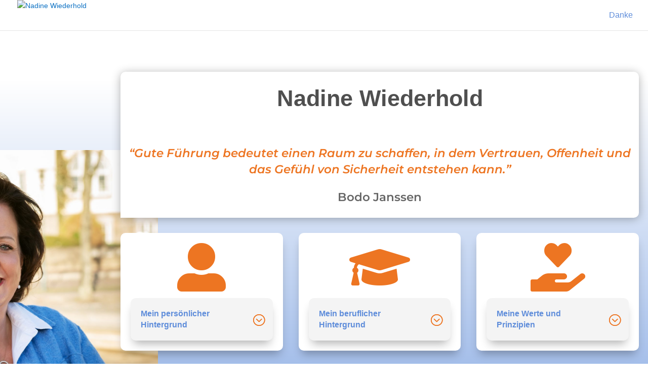

--- FILE ---
content_type: text/css
request_url: https://nadinewiederhold.de/wp-content/et-cache/740/et-core-unified-deferred-740.min.css?ver=1769017411
body_size: 15386
content:
div.et_pb_section.et_pb_section_0,div.et_pb_section.et_pb_section_7{background-size:initial;background-position:right 0px center;background-image:url(https://gemeinsambadschwartau.de/wp-content/uploads/2022/01/Bad_Schwartau_Hintergrund.svg),linear-gradient(180deg,#ffffff 0%,#5f8dda 100%)!important}.et_pb_section_0,.et_pb_section_7{height:1000px}.et_pb_section_0.et_pb_section,.et_pb_section_7.et_pb_section{padding-top:100px;padding-bottom:100px;margin-top:100px}.et_pb_row_0,.et_pb_row_6{background-color:#ffffff;border-radius:10px 10px 10px 0;overflow:hidden;box-shadow:0px 2px 18px 0px rgba(0,0,0,0.3);z-index:3!important;top:-118px;bottom:auto;left:110px;right:auto;position:relative}.et_pb_row_0.et_pb_row,.et_pb_row_6.et_pb_row{padding-right:10px!important;padding-left:10px!important;padding-right:10px;padding-left:10px}.et_pb_text_0,.et_pb_text_8{line-height:1.4em;font-family:'Montserrat',Helvetica,Arial,Lucida,sans-serif;font-weight:600;font-size:23px;line-height:1.4em}.et_pb_text_0 h2,.et_pb_text_8 h2{font-family:'Verdana',Helvetica,Arial,Lucida,sans-serif;font-weight:700;font-size:45px;color:#4F4F4F!important;line-height:1.2em}.et_pb_row_1,.et_pb_row_7{z-index:2!important;top:-278px;bottom:auto;left:-430px;right:auto;position:relative}.et_pb_image_0 .et_pb_image_wrap,.et_pb_image_9 .et_pb_image_wrap{border-radius:10px 10px 10px 10px;overflow:hidden}.et_pb_image_0,.et_pb_image_5,.et_pb_image_9{text-align:left;margin-left:0}.et_pb_row_2.et_pb_row,.et_pb_row_4.et_pb_row,.et_pb_row_8.et_pb_row{padding-top:0px!important;padding-bottom:0px!important;padding-top:0px;padding-bottom:0px}.et_pb_row_2,.et_pb_row_8{top:-990px;bottom:auto;left:110px;right:auto}.et_pb_icon_0,.et_pb_icon_1,.et_pb_icon_2,.et_pb_icon_3,.et_pb_icon_4,.et_pb_icon_5{text-align:center}.et_pb_icon_0 .et_pb_icon_wrap .et-pb-icon,.et_pb_icon_1 .et_pb_icon_wrap .et-pb-icon,.et_pb_icon_2 .et_pb_icon_wrap .et-pb-icon,.et_pb_icon_3 .et_pb_icon_wrap .et-pb-icon,.et_pb_icon_4 .et_pb_icon_wrap .et-pb-icon,.et_pb_icon_5 .et_pb_icon_wrap .et-pb-icon{font-family:FontAwesome!important;font-weight:900!important;color:#ED7522;font-size:96px}.et_pb_toggle_0.et_pb_toggle h5,.et_pb_toggle_0.et_pb_toggle h1.et_pb_toggle_title,.et_pb_toggle_0.et_pb_toggle h2.et_pb_toggle_title,.et_pb_toggle_0.et_pb_toggle h3.et_pb_toggle_title,.et_pb_toggle_0.et_pb_toggle h4.et_pb_toggle_title,.et_pb_toggle_0.et_pb_toggle h6.et_pb_toggle_title,.et_pb_toggle_1.et_pb_toggle h5,.et_pb_toggle_1.et_pb_toggle h1.et_pb_toggle_title,.et_pb_toggle_1.et_pb_toggle h2.et_pb_toggle_title,.et_pb_toggle_1.et_pb_toggle h3.et_pb_toggle_title,.et_pb_toggle_1.et_pb_toggle h4.et_pb_toggle_title,.et_pb_toggle_1.et_pb_toggle h6.et_pb_toggle_title,.et_pb_toggle_2.et_pb_toggle h5,.et_pb_toggle_2.et_pb_toggle h1.et_pb_toggle_title,.et_pb_toggle_2.et_pb_toggle h2.et_pb_toggle_title,.et_pb_toggle_2.et_pb_toggle h3.et_pb_toggle_title,.et_pb_toggle_2.et_pb_toggle h4.et_pb_toggle_title,.et_pb_toggle_2.et_pb_toggle h6.et_pb_toggle_title,.et_pb_toggle_3.et_pb_toggle h5,.et_pb_toggle_3.et_pb_toggle h1.et_pb_toggle_title,.et_pb_toggle_3.et_pb_toggle h2.et_pb_toggle_title,.et_pb_toggle_3.et_pb_toggle h3.et_pb_toggle_title,.et_pb_toggle_3.et_pb_toggle h4.et_pb_toggle_title,.et_pb_toggle_3.et_pb_toggle h6.et_pb_toggle_title,.et_pb_toggle_4.et_pb_toggle h5,.et_pb_toggle_4.et_pb_toggle h1.et_pb_toggle_title,.et_pb_toggle_4.et_pb_toggle h2.et_pb_toggle_title,.et_pb_toggle_4.et_pb_toggle h3.et_pb_toggle_title,.et_pb_toggle_4.et_pb_toggle h4.et_pb_toggle_title,.et_pb_toggle_4.et_pb_toggle h6.et_pb_toggle_title,.et_pb_toggle_5.et_pb_toggle h5,.et_pb_toggle_5.et_pb_toggle h1.et_pb_toggle_title,.et_pb_toggle_5.et_pb_toggle h2.et_pb_toggle_title,.et_pb_toggle_5.et_pb_toggle h3.et_pb_toggle_title,.et_pb_toggle_5.et_pb_toggle h4.et_pb_toggle_title,.et_pb_toggle_5.et_pb_toggle h6.et_pb_toggle_title{color:#5F8DDA!important;line-height:1.4em;text-align:left}.et_pb_toggle_0.et_pb_toggle.et_pb_toggle_close h5,.et_pb_toggle_0.et_pb_toggle.et_pb_toggle_close h1.et_pb_toggle_title,.et_pb_toggle_0.et_pb_toggle.et_pb_toggle_close h2.et_pb_toggle_title,.et_pb_toggle_0.et_pb_toggle.et_pb_toggle_close h3.et_pb_toggle_title,.et_pb_toggle_0.et_pb_toggle.et_pb_toggle_close h4.et_pb_toggle_title,.et_pb_toggle_0.et_pb_toggle.et_pb_toggle_close h6.et_pb_toggle_title,.et_pb_toggle_1.et_pb_toggle.et_pb_toggle_close h5,.et_pb_toggle_1.et_pb_toggle.et_pb_toggle_close h1.et_pb_toggle_title,.et_pb_toggle_1.et_pb_toggle.et_pb_toggle_close h2.et_pb_toggle_title,.et_pb_toggle_1.et_pb_toggle.et_pb_toggle_close h3.et_pb_toggle_title,.et_pb_toggle_1.et_pb_toggle.et_pb_toggle_close h4.et_pb_toggle_title,.et_pb_toggle_1.et_pb_toggle.et_pb_toggle_close h6.et_pb_toggle_title,.et_pb_toggle_2.et_pb_toggle.et_pb_toggle_close h5,.et_pb_toggle_2.et_pb_toggle.et_pb_toggle_close h1.et_pb_toggle_title,.et_pb_toggle_2.et_pb_toggle.et_pb_toggle_close h2.et_pb_toggle_title,.et_pb_toggle_2.et_pb_toggle.et_pb_toggle_close h3.et_pb_toggle_title,.et_pb_toggle_2.et_pb_toggle.et_pb_toggle_close h4.et_pb_toggle_title,.et_pb_toggle_2.et_pb_toggle.et_pb_toggle_close h6.et_pb_toggle_title,.et_pb_toggle_3.et_pb_toggle.et_pb_toggle_close h5,.et_pb_toggle_3.et_pb_toggle.et_pb_toggle_close h1.et_pb_toggle_title,.et_pb_toggle_3.et_pb_toggle.et_pb_toggle_close h2.et_pb_toggle_title,.et_pb_toggle_3.et_pb_toggle.et_pb_toggle_close h3.et_pb_toggle_title,.et_pb_toggle_3.et_pb_toggle.et_pb_toggle_close h4.et_pb_toggle_title,.et_pb_toggle_3.et_pb_toggle.et_pb_toggle_close h6.et_pb_toggle_title,.et_pb_toggle_4.et_pb_toggle.et_pb_toggle_close h5,.et_pb_toggle_4.et_pb_toggle.et_pb_toggle_close h1.et_pb_toggle_title,.et_pb_toggle_4.et_pb_toggle.et_pb_toggle_close h2.et_pb_toggle_title,.et_pb_toggle_4.et_pb_toggle.et_pb_toggle_close h3.et_pb_toggle_title,.et_pb_toggle_4.et_pb_toggle.et_pb_toggle_close h4.et_pb_toggle_title,.et_pb_toggle_4.et_pb_toggle.et_pb_toggle_close h6.et_pb_toggle_title,.et_pb_toggle_5.et_pb_toggle.et_pb_toggle_close h5,.et_pb_toggle_5.et_pb_toggle.et_pb_toggle_close h1.et_pb_toggle_title,.et_pb_toggle_5.et_pb_toggle.et_pb_toggle_close h2.et_pb_toggle_title,.et_pb_toggle_5.et_pb_toggle.et_pb_toggle_close h3.et_pb_toggle_title,.et_pb_toggle_5.et_pb_toggle.et_pb_toggle_close h4.et_pb_toggle_title,.et_pb_toggle_5.et_pb_toggle.et_pb_toggle_close h6.et_pb_toggle_title{font-weight:800;line-height:1.4em}.et_pb_toggle_0.et_pb_toggle ul li,.et_pb_toggle_1.et_pb_toggle ul li,.et_pb_toggle_2.et_pb_toggle ul li,.et_pb_toggle_3.et_pb_toggle ul li,.et_pb_toggle_4.et_pb_toggle ul li,.et_pb_toggle_5.et_pb_toggle ul li{list-style-type:none!important}.et_pb_toggle_0.et_pb_toggle ul,.et_pb_toggle_1.et_pb_toggle ul,.et_pb_toggle_2.et_pb_toggle ul,.et_pb_toggle_3.et_pb_toggle ul,.et_pb_toggle_4.et_pb_toggle ul,.et_pb_toggle_5.et_pb_toggle ul{padding-left:12px!important}.et_pb_module.et_pb_toggle_0.et_pb_toggle,.et_pb_module.et_pb_toggle_1.et_pb_toggle,.et_pb_module.et_pb_toggle_2.et_pb_toggle,.et_pb_module.et_pb_toggle_3.et_pb_toggle,.et_pb_module.et_pb_toggle_4.et_pb_toggle,.et_pb_module.et_pb_toggle_5.et_pb_toggle{border-radius:10px 10px 10px 10px;overflow:hidden;border-width:0px}.et_pb_toggle_0,.et_pb_toggle_1,.et_pb_toggle_2,.et_pb_toggle_3,.et_pb_toggle_4,.et_pb_toggle_5{box-shadow:0px 12px 18px -6px rgba(0,0,0,0.3)!important}.et_pb_toggle_0.et_pb_toggle .et_pb_toggle_content,.et_pb_toggle_1.et_pb_toggle .et_pb_toggle_content,.et_pb_toggle_2.et_pb_toggle .et_pb_toggle_content,.et_pb_toggle_3.et_pb_toggle .et_pb_toggle_content,.et_pb_toggle_4.et_pb_toggle .et_pb_toggle_content,.et_pb_toggle_5.et_pb_toggle .et_pb_toggle_content{padding-top:30px}.et_pb_toggle_0.et_pb_toggle.et_pb_toggle_open,.et_pb_toggle_1.et_pb_toggle.et_pb_toggle_open,.et_pb_toggle_2.et_pb_toggle.et_pb_toggle_open,.et_pb_toggle_3.et_pb_toggle.et_pb_toggle_open,.et_pb_toggle_4.et_pb_toggle.et_pb_toggle_open,.et_pb_toggle_5.et_pb_toggle.et_pb_toggle_open{background-color:#f7f7f7}.et_pb_toggle_0.et_pb_toggle_open .et_pb_toggle_title:before,.et_pb_toggle_1.et_pb_toggle_open .et_pb_toggle_title:before,.et_pb_toggle_2.et_pb_toggle_open .et_pb_toggle_title:before,.et_pb_toggle_3.et_pb_toggle_open .et_pb_toggle_title:before,.et_pb_toggle_4.et_pb_toggle_open .et_pb_toggle_title:before,.et_pb_toggle_5.et_pb_toggle_open .et_pb_toggle_title:before{font-size:25px;right:-5px;color:#5F8DDA;font-family:ETmodules!important;font-weight:400!important;content:"\3a"!important}.et_pb_toggle_0.et_pb_toggle_close .et_pb_toggle_title:before,.et_pb_toggle_1.et_pb_toggle_close .et_pb_toggle_title:before,.et_pb_toggle_2.et_pb_toggle_close .et_pb_toggle_title:before,.et_pb_toggle_3.et_pb_toggle_close .et_pb_toggle_title:before,.et_pb_toggle_4.et_pb_toggle_close .et_pb_toggle_title:before,.et_pb_toggle_5.et_pb_toggle_close .et_pb_toggle_title:before{font-size:25px;right:-5px;color:#ED7522;font-family:ETmodules!important;font-weight:400!important;content:"\3b"!important}.et_pb_section_1,.et_pb_section_8{height:1200px}.et_pb_section_1.et_pb_section,.et_pb_section_8.et_pb_section{padding-bottom:250px;background-color:#5F8DDA!important}.et_pb_section_3.et_pb_section,.et_pb_section_6.et_pb_section,.et_pb_section_10.et_pb_section{background-color:#eaeaea!important}.et_pb_text_1,.et_pb_text_5,.et_pb_text_9{font-family:'Verdana',Helvetica,Arial,Lucida,sans-serif;background-color:RGBA(255,255,255,0);min-height:170px;margin-left:20px!important;width:100%}.et_pb_text_2,.et_pb_text_6,.et_pb_text_10{font-family:'Verdana',Helvetica,Arial,Lucida,sans-serif;background-color:RGBA(255,255,255,0)}.et_pb_text_2.et_pb_text a,.et_pb_text_6.et_pb_text a,.et_pb_text_10.et_pb_text a{color:#4f4f4f!important}.et_pb_text_2 a,.et_pb_text_6 a,.et_pb_text_10 a{font-family:'Verdana',Helvetica,Arial,Lucida,sans-serif}.et_pb_divider_0,.et_pb_divider_1,.et_pb_divider_2{background-color:RGBA(255,255,255,0);height:80px;margin-bottom:-30px!important}.et_pb_divider_0:before,.et_pb_divider_1:before,.et_pb_divider_2:before{width:auto;top:0px;right:0px;left:0px}.et_pb_section_4.et_pb_section{padding-top:0px;padding-bottom:0px;margin-bottom:0px;background-color:#FFFFFF!important}.et_pb_row_4,body #page-container .et-db #et-boc .et-l .et_pb_row_4.et_pb_row,body.et_pb_pagebuilder_layout.single #page-container #et-boc .et-l .et_pb_row_4.et_pb_row,body.et_pb_pagebuilder_layout.single.et_full_width_page #page-container #et-boc .et-l .et_pb_row_4.et_pb_row{width:100%;max-width:100%}.et_pb_image_4{display:none;text-align:left;margin-left:0}.et_pb_image_5 .et_pb_image_wrap{display:block}.et_pb_column_2,.et_pb_column_3,.et_pb_column_4,.et_pb_column_19,.et_pb_column_20,.et_pb_column_21{background-color:#FFFFFF;border-radius:10px 10px 10px 10px;overflow:hidden;padding-top:20px;padding-right:20px;padding-bottom:20px;padding-left:20px;box-shadow:0px 12px 18px -6px rgba(0,0,0,0.3)}.et_pb_column_10{background-image:url(https://gemeinsambadschwartau.de/wp-content/uploads/2022/01/W-2824-Online.jpg)}.et_pb_column_11{background-color:#FFFFFF;padding-top:6vw;padding-right:10%;padding-bottom:6vw}@media only screen and (min-width:981px){.et_pb_image_0,.et_pb_image_9{width:60%}.et_pb_row_3,body #page-container .et-db #et-boc .et-l .et_pb_row_3.et_pb_row,body.et_pb_pagebuilder_layout.single #page-container #et-boc .et-l .et_pb_row_3.et_pb_row,body.et_pb_pagebuilder_layout.single.et_full_width_page #page-container #et-boc .et-l .et_pb_row_3.et_pb_row,.et_pb_row_5,body #page-container .et-db #et-boc .et-l .et_pb_row_5.et_pb_row,body.et_pb_pagebuilder_layout.single #page-container #et-boc .et-l .et_pb_row_5.et_pb_row,body.et_pb_pagebuilder_layout.single.et_full_width_page #page-container #et-boc .et-l .et_pb_row_5.et_pb_row,.et_pb_row_9,body #page-container .et-db #et-boc .et-l .et_pb_row_9.et_pb_row,body.et_pb_pagebuilder_layout.single #page-container #et-boc .et-l .et_pb_row_9.et_pb_row,body.et_pb_pagebuilder_layout.single.et_full_width_page #page-container #et-boc .et-l .et_pb_row_9.et_pb_row{width:100%;max-width:1530px}.et_pb_image_4{display:none!important}}@media only screen and (max-width:980px){.et_pb_section_0,.et_pb_section_7{height:auto}.et_pb_section_0.et_pb_section,.et_pb_section_7.et_pb_section{padding-top:30px;padding-bottom:30px;margin-top:0px;margin-bottom:0px}.et_pb_row_0,.et_pb_row_6{border-radius:10px 10px 10px 10px;overflow:hidden;top:0px;bottom:auto;left:0px;right:auto}body.logged-in.admin-bar .et_pb_row_0,body.logged-in.admin-bar .et_pb_row_1,body.logged-in.admin-bar .et_pb_row_2,body.logged-in.admin-bar .et_pb_row_6,body.logged-in.admin-bar .et_pb_row_7,body.logged-in.admin-bar .et_pb_row_8{top:0px}.et_pb_row_1,.et_pb_row_2,.et_pb_row_7,.et_pb_row_8{top:0px;bottom:auto;left:0px;right:auto}.et_pb_image_0 .et_pb_image_wrap img,.et_pb_image_4 .et_pb_image_wrap img,.et_pb_image_5 .et_pb_image_wrap img,.et_pb_image_9 .et_pb_image_wrap img{width:auto}.et_pb_row_2.et_pb_row,.et_pb_row_8.et_pb_row{padding-top:0px!important;padding-bottom:0px!important;padding-top:0px!important;padding-bottom:0px!important}.et_pb_icon_0,.et_pb_icon_1,.et_pb_icon_2,.et_pb_icon_3,.et_pb_icon_4,.et_pb_icon_5{margin-left:auto;margin-right:auto}.et_pb_section_1,.et_pb_section_8{height:1300px}.et_pb_section_1.et_pb_section,.et_pb_section_8.et_pb_section{padding-bottom:0px}.et_pb_row_3,body #page-container .et-db #et-boc .et-l .et_pb_row_3.et_pb_row,body.et_pb_pagebuilder_layout.single #page-container #et-boc .et-l .et_pb_row_3.et_pb_row,body.et_pb_pagebuilder_layout.single.et_full_width_page #page-container #et-boc .et-l .et_pb_row_3.et_pb_row,.et_pb_row_5,body #page-container .et-db #et-boc .et-l .et_pb_row_5.et_pb_row,body.et_pb_pagebuilder_layout.single #page-container #et-boc .et-l .et_pb_row_5.et_pb_row,body.et_pb_pagebuilder_layout.single.et_full_width_page #page-container #et-boc .et-l .et_pb_row_5.et_pb_row,.et_pb_row_9,body #page-container .et-db #et-boc .et-l .et_pb_row_9.et_pb_row,body.et_pb_pagebuilder_layout.single #page-container #et-boc .et-l .et_pb_row_9.et_pb_row,body.et_pb_pagebuilder_layout.single.et_full_width_page #page-container #et-boc .et-l .et_pb_row_9.et_pb_row{width:80%}.et_pb_column_10{padding-top:180px;padding-bottom:180px}.et_pb_column_11{padding-right:10%;padding-left:10%}}@media only screen and (max-width:767px){.et_pb_section_0,.et_pb_section_7{height:auto}.et_pb_section_0.et_pb_section,.et_pb_section_7.et_pb_section{padding-top:30px;padding-bottom:30px;margin-top:0px;margin-bottom:0px}body.logged-in.admin-bar .et_pb_row_0,body.logged-in.admin-bar .et_pb_row_1,body.logged-in.admin-bar .et_pb_row_2,body.logged-in.admin-bar .et_pb_row_6,body.logged-in.admin-bar .et_pb_row_7,body.logged-in.admin-bar .et_pb_row_8{top:0px}.et_pb_row_0,.et_pb_row_1,.et_pb_row_2,.et_pb_row_6,.et_pb_row_7,.et_pb_row_8{top:0px;bottom:auto;left:0px;right:auto}.et_pb_text_0 h2,.et_pb_text_8 h2{font-size:30px}.et_pb_image_0 .et_pb_image_wrap img,.et_pb_image_4 .et_pb_image_wrap img,.et_pb_image_5 .et_pb_image_wrap img,.et_pb_image_9 .et_pb_image_wrap img{width:auto}.et_pb_row_2.et_pb_row,.et_pb_row_8.et_pb_row{padding-top:0px!important;padding-bottom:0px!important;padding-top:0px!important;padding-bottom:0px!important}.et_pb_icon_0,.et_pb_icon_1,.et_pb_icon_2,.et_pb_icon_3,.et_pb_icon_4,.et_pb_icon_5{margin-left:auto;margin-right:auto}.et_pb_section_1,.et_pb_section_8{height:1300px}.et_pb_section_1.et_pb_section,.et_pb_section_8.et_pb_section{padding-bottom:0px}.et_pb_text_2,.et_pb_text_6,.et_pb_text_10{margin-left:20px!important}.et_pb_column_10{padding-top:180px;padding-bottom:180px}}